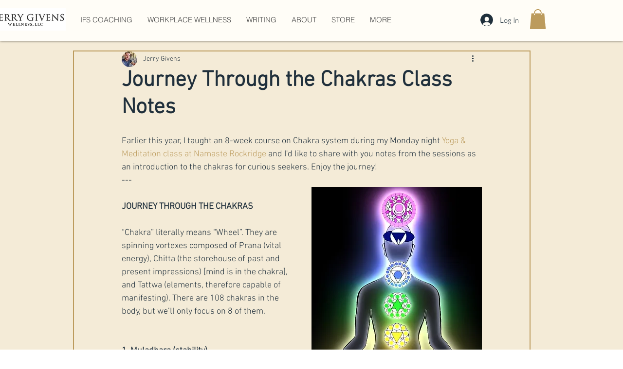

--- FILE ---
content_type: text/css; charset=utf-8
request_url: https://www.jerrygivens.net/_serverless/pro-gallery-css-v4-server/layoutCss?ver=2&id=6uob5-not-scoped&items=3623_250_250%7C3450_250_288%7C3517_250_262%7C3490_800_802%7C3301_492_492%7C3658_219_220%7C3616_250_250%7C3681_500_485&container=3030.625_740_500_720&options=gallerySizeType:px%7CenableInfiniteScroll:true%7CtitlePlacement:SHOW_ON_HOVER%7CarrowsSize:23%7CslideshowInfoSize:0%7CgalleryLayout:9%7CisVertical:false%7CnumberOfImagesPerRow:3%7CgallerySizePx:300%7CcubeRatio:1%7CcubeType:fill%7CimageMargin:6%7CgalleryThumbnailsAlignment:bottom%7CthumbnailSpacings:0
body_size: -71
content:
#pro-gallery-6uob5-not-scoped .pro-gallery-parent-container{ width: 740px !important; height: 500px !important; } #pro-gallery-6uob5-not-scoped [data-hook="item-container"][data-idx="0"].gallery-item-container{opacity: 1 !important;display: block !important;transition: opacity .2s ease !important;top: 0px !important;left: 0px !important;right: auto !important;height: 500px !important;width: 740px !important;} #pro-gallery-6uob5-not-scoped [data-hook="item-container"][data-idx="0"] .gallery-item-common-info-outer{height: 100% !important;} #pro-gallery-6uob5-not-scoped [data-hook="item-container"][data-idx="0"] .gallery-item-common-info{height: 100% !important;width: 100% !important;} #pro-gallery-6uob5-not-scoped [data-hook="item-container"][data-idx="0"] .gallery-item-wrapper{width: 740px !important;height: 500px !important;margin: 0 !important;} #pro-gallery-6uob5-not-scoped [data-hook="item-container"][data-idx="0"] .gallery-item-content{width: 740px !important;height: 500px !important;margin: 0px 0px !important;opacity: 1 !important;} #pro-gallery-6uob5-not-scoped [data-hook="item-container"][data-idx="0"] .gallery-item-hover{width: 740px !important;height: 500px !important;opacity: 1 !important;} #pro-gallery-6uob5-not-scoped [data-hook="item-container"][data-idx="0"] .item-hover-flex-container{width: 740px !important;height: 500px !important;margin: 0px 0px !important;opacity: 1 !important;} #pro-gallery-6uob5-not-scoped [data-hook="item-container"][data-idx="0"] .gallery-item-wrapper img{width: 100% !important;height: 100% !important;opacity: 1 !important;} #pro-gallery-6uob5-not-scoped [data-hook="item-container"][data-idx="1"].gallery-item-container{opacity: 1 !important;display: block !important;transition: opacity .2s ease !important;top: 0px !important;left: 740px !important;right: auto !important;height: 500px !important;width: 740px !important;} #pro-gallery-6uob5-not-scoped [data-hook="item-container"][data-idx="1"] .gallery-item-common-info-outer{height: 100% !important;} #pro-gallery-6uob5-not-scoped [data-hook="item-container"][data-idx="1"] .gallery-item-common-info{height: 100% !important;width: 100% !important;} #pro-gallery-6uob5-not-scoped [data-hook="item-container"][data-idx="1"] .gallery-item-wrapper{width: 740px !important;height: 500px !important;margin: 0 !important;} #pro-gallery-6uob5-not-scoped [data-hook="item-container"][data-idx="1"] .gallery-item-content{width: 740px !important;height: 500px !important;margin: 0px 0px !important;opacity: 1 !important;} #pro-gallery-6uob5-not-scoped [data-hook="item-container"][data-idx="1"] .gallery-item-hover{width: 740px !important;height: 500px !important;opacity: 1 !important;} #pro-gallery-6uob5-not-scoped [data-hook="item-container"][data-idx="1"] .item-hover-flex-container{width: 740px !important;height: 500px !important;margin: 0px 0px !important;opacity: 1 !important;} #pro-gallery-6uob5-not-scoped [data-hook="item-container"][data-idx="1"] .gallery-item-wrapper img{width: 100% !important;height: 100% !important;opacity: 1 !important;} #pro-gallery-6uob5-not-scoped [data-hook="item-container"][data-idx="2"].gallery-item-container{opacity: 1 !important;display: block !important;transition: opacity .2s ease !important;top: 0px !important;left: 1480px !important;right: auto !important;height: 500px !important;width: 740px !important;} #pro-gallery-6uob5-not-scoped [data-hook="item-container"][data-idx="2"] .gallery-item-common-info-outer{height: 100% !important;} #pro-gallery-6uob5-not-scoped [data-hook="item-container"][data-idx="2"] .gallery-item-common-info{height: 100% !important;width: 100% !important;} #pro-gallery-6uob5-not-scoped [data-hook="item-container"][data-idx="2"] .gallery-item-wrapper{width: 740px !important;height: 500px !important;margin: 0 !important;} #pro-gallery-6uob5-not-scoped [data-hook="item-container"][data-idx="2"] .gallery-item-content{width: 740px !important;height: 500px !important;margin: 0px 0px !important;opacity: 1 !important;} #pro-gallery-6uob5-not-scoped [data-hook="item-container"][data-idx="2"] .gallery-item-hover{width: 740px !important;height: 500px !important;opacity: 1 !important;} #pro-gallery-6uob5-not-scoped [data-hook="item-container"][data-idx="2"] .item-hover-flex-container{width: 740px !important;height: 500px !important;margin: 0px 0px !important;opacity: 1 !important;} #pro-gallery-6uob5-not-scoped [data-hook="item-container"][data-idx="2"] .gallery-item-wrapper img{width: 100% !important;height: 100% !important;opacity: 1 !important;} #pro-gallery-6uob5-not-scoped [data-hook="item-container"][data-idx="3"]{display: none !important;} #pro-gallery-6uob5-not-scoped [data-hook="item-container"][data-idx="4"]{display: none !important;} #pro-gallery-6uob5-not-scoped [data-hook="item-container"][data-idx="5"]{display: none !important;} #pro-gallery-6uob5-not-scoped [data-hook="item-container"][data-idx="6"]{display: none !important;} #pro-gallery-6uob5-not-scoped [data-hook="item-container"][data-idx="7"]{display: none !important;} #pro-gallery-6uob5-not-scoped .pro-gallery-prerender{height:500px !important;}#pro-gallery-6uob5-not-scoped {height:500px !important; width:740px !important;}#pro-gallery-6uob5-not-scoped .pro-gallery-margin-container {height:500px !important;}#pro-gallery-6uob5-not-scoped .one-row:not(.thumbnails-gallery) {height:500px !important; width:740px !important;}#pro-gallery-6uob5-not-scoped .one-row:not(.thumbnails-gallery) .gallery-horizontal-scroll {height:500px !important;}#pro-gallery-6uob5-not-scoped .pro-gallery-parent-container:not(.gallery-slideshow) [data-hook=group-view] .item-link-wrapper::before {height:500px !important; width:740px !important;}#pro-gallery-6uob5-not-scoped .pro-gallery-parent-container {height:500px !important; width:740px !important;}